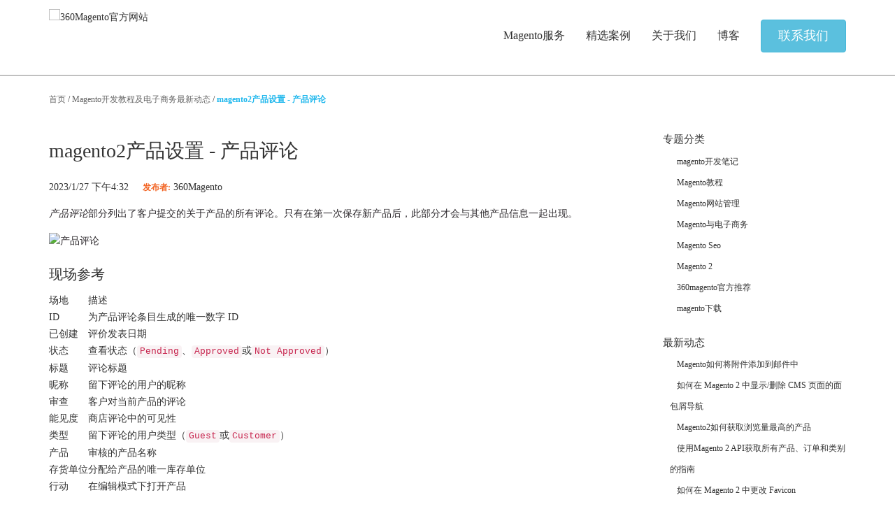

--- FILE ---
content_type: text/html; charset=UTF-8
request_url: https://www.360magento.com/blog/Product-settings-Product-Reviews/
body_size: 7493
content:
<!DOCTYPE html PUBLIC "-//W3C//DTD XHTML 1.0 Strict//EN" "http://www.w3.org/TR/xhtml1/DTD/xhtml1-strict.dtd">
<html xmlns="http://www.w3.org/1999/xhtml" xml:lang="zh" lang="zh">
<head>
<meta http-equiv="Content-Type" content="text/html; charset=utf-8" />
<title>magento2产品设置 - 产品评论</title>
<meta name="description" content="一只从事Magento开发十余年，专注、专业、拼搏的专业技术团队。主营业务为基于magento系统定制开发,如外贸网站、跨境电商网站、小程序商城、App开发等B2B和B2C平台。" />
<meta name="keywords" content="magento,magento 2,magento定制开发,magento二次开发,magento中文,magento小程序,magento插件开发,magento微信商城,magento跨境电商,magento app" />
<meta name="robots" content="INDEX,FOLLOW" />
<link rel="icon" href="https://www.360magento.com/skin/frontend/default/360mg/favicon.ico" type="image/x-icon" />
<link rel="shortcut icon" href="https://www.360magento.com/skin/frontend/default/360mg/favicon.ico" type="image/x-icon" />
<!--[if lt IE 7]>
<script type="text/javascript">
//<![CDATA[
    var BLANK_URL = 'https://www.360magento.com/js/blank.html';
    var BLANK_IMG = 'https://www.360magento.com/js/spacer.gif';
//]]>
</script>
<![endif]-->
<link rel="stylesheet" type="text/css" href="https://www.360magento.com/skin/frontend/default/360mg/css/font-awesome.css" media="all" />
<link rel="stylesheet" href="https://www.360magento.com/skin/frontend/default/360mg/css/owl.carousel.min.css" />
<link rel="stylesheet" type="text/css" href="https://www.360magento.com/media/css_secure/25a043302e53e35e6555b2380272cfa1.css" media="all" />
<link rel="stylesheet" type="text/css" href="https://www.360magento.com/media/css_secure/ba90e7d1d741811430625b49ba444a77.css" media="print" />
<script type="text/javascript" src="https://www.360magento.com/media/js/118117ebd51db4f06d2215be6bf9fa55.js"></script>
<link href="https://www.360magento.com/blog/rss/index/store_id/1/" title="Magento开发教程及电子商务最新动态" rel="alternate" type="application/rss+xml" />
<!--[if lt IE 8]>
<link rel="stylesheet" type="text/css" href="https://www.360magento.com/media/css_secure/456a1b6f1924918f5e8063e0037b960f.css" media="all" />
<![endif]-->
<!--[if lt IE 7]>
<script type="text/javascript" src="https://www.360magento.com/media/js/b7a945ce717d655913482e8576d9f375.js"></script>
<![endif]-->
<meta name="viewport" content="initial-scale=1.0, width=device-width" />

<script type="text/javascript">
//<![CDATA[
optionalZipCountries = ["MO","HK","PA","IE"];
//]]>
</script>

<!-- Open Graph data -->
<meta property="og:title" content="magento2产品设置 - 产品评论" />
<meta property="og:type" content="article" />
<meta property="og:description" content="" />
<meta property="og:image" content="https://www.360magento.com/skin/frontend/default/360mg/images/logo.png" />
<meta property="og:image:width" content="250" />
<meta property="og:image:height" content="250" />
<meta property="og:url" content= "https://www.360magento.com/blog/Product-settings-Product-Reviews/" />

<!-- Twitter Card data -->
<meta name="twitter:card" content="summary" />
<meta name="twitter:title" content="magento2产品设置 - 产品评论" />
<meta name="twitter:description" content="" />
<meta name="twitter:url" content="https://www.360magento.com/blog/Product-settings-Product-Reviews/" />
<meta name="twitter:image" content="https://www.360magento.com/skin/frontend/default/360mg/images/logo.png" />
<script>
  window.onload = function(){ 
var _hmt = _hmt || [];
(function() {
  var hm = document.createElement("script");
  hm.src = "https://hm.baidu.com/hm.js?8298d3f99003ebb04a22d15f8986487e";
  var s = document.getElementsByTagName("script")[0]; 
  s.parentNode.insertBefore(hm, s);
})();}
</script>
<!--Counter Timer strat
<link rel="stylesheet" href="https://www.360magento.com/skin/frontend/default/360mg/js/counter/compiled/flipclock.css">


<script src="https://www.360magento.com/skin/frontend/default/360mg/js/counter/compiled/flipclock.js"></script>
Counter Timer end-->


</head>
<body class=" blog-post-view">
<div class="wrapper">
        <noscript>
        <div class="global-site-notice noscript">
            <div class="notice-inner">
                <p>
                    <strong>你的浏览器似乎禁用了 JavaScript。</strong><br />
                    您必须在浏览器中启用JavaScript才能使用本网站的功能。                </p>
            </div>
        </div>
    </noscript>
    <div class="page">
            <script>
        jQuery(window).load(function(){
            jQuery(".header-container").sticky({ topSpacing: 0 ,zIndex:999});
        });
    </script>
<div class="header-container">
    <div class="header">
        <div class="container">
            <div class="row">
                <div class="col-xs-12">
                    <div class="navbar-toggle">
                        <i class="icon-reorder"></i>
                    </div>
                                        <a href="https://www.360magento.com/" title="360Magento官方网站" class="logo"><img src="https://www.360magento.com/skin/frontend/default/360mg/images/logo.png" alt="360Magento官方网站" /></a>
                                        <div class="nav-container">
    <ul id="nav">
        <li  class="level0 nav-1 first level-top parent"><a href="https://www.360magento.com/magento-service"  class="level-top" ><span>Magento服务</span></a><ul class="level0"><li  class="level1 nav-1-1 first"><a href="https://www.360magento.com/magento-design" ><span>Magento网站设计</span></a></li><li  class="level1 nav-1-2"><a href="https://www.360magento.com/magento-custom" ><span>Magento网站开发</span></a></li><li  class="level1 nav-1-3"><a href="https://www.360magento.com/magento-migration" ><span>Magento迁移</span></a></li><li  class="level1 nav-1-4"><a href="https://www.360magento.com/magento-optimization" ><span>Magento性能优化</span></a></li><li  class="level1 nav-1-5"><a href="https://www.360magento.com/magento-mobile" ><span>Magento App开发</span></a></li><li  class="level1 nav-1-6 last"><a href="https://www.360magento.com/magento-maintenance" ><span>Magento技术支持</span></a></li></ul></li><li  class="level0 nav-2 last level-top"><a href="https://www.360magento.com/cases"  class="level-top" ><span>精选案例</span></a></li>        <li class="level0 nav-6 level-top"><a class="level-top" href="https://www.360magento.com/about-us/"><span>关于我们</span></a></li>
        <li class="level0 nav-7 blog level-top"><a class="level-top" href="https://www.360magento.com/blog/"><span>博客</span></a></li>
    </ul>
    <a class="level-top btn btn-info" href="https://www.360magento.com/contacts/" ><span>联系我们</span></a>
</div>
                    <div class="clear"></div>
                </div>
            </div>
        </div>
    </div>
    </div>
        <div class="main-container col2-right-layout">
        	<div class="main-container-wrapper">
        	<div class="container">
        		<div class="row">
        			<div class="col-xs-12">
			            <div class="main">
			                <div class="breadcrumbs">
    <ul>
                    <li class="home">
                            <a href="https://www.360magento.com/" title="前往首页">首页</a>
                                        <span>/ </span>
                        </li>
                    <li class="blog">
                            <a href="https://www.360magento.com/blog/" title="Return to Magento开发教程及电子商务最新动态">Magento开发教程及电子商务最新动态</a>
                                        <span>/ </span>
                        </li>
                    <li class="blog_page">
                            <strong>magento2产品设置 - 产品评论</strong>
                                    </li>
            </ul>
</div>
			                <div class="row">
				                <div class="col-main col-xs-12 col-sm-9">
				                	<div class="padding-s">
				                    				                    <div id="messages_product_view"></div>
<div class="postWrapper">
    <div class="postTitle">
        <h1>magento2产品设置 - 产品评论</h1>
                <div class="postDetails">
            <div class="date">
                2023/1/27 下午4:32            </div>
            <div class="posted">
                                <label>发布者:</label> 360Magento            </div>
            <div class="tags"></div>
                    </div>
    </div>

    <div class="postContent std"><p><em>产品评论</em><span><span>部分列出了客户提交的关于产品的所有评论</span><span>。</span><span>只有在第一次保存新产品后，此部分才会与其他产品信息一起出现。</span></span></p>
<p><img alt="产品评论" src="https://experienceleague.adobe.com/docs/commerce-admin/assets/product-review.png?lang=en" /></p>
<h2 id="field-reference"><span>现场参考</span></h2>
<div class="table-container">
<table>
<thead>
<tr><th><span>场地</span></th><th><span>描述</span></th></tr>
</thead>
<tbody>
<tr>
<td><span>ID</span></td>
<td><span>为产品评论条目生成的唯一数字 ID</span></td>
</tr>
<tr>
<td><span>已创建</span></td>
<td><span>评价发表日期</span></td>
</tr>
<tr>
<td><span>状态</span></td>
<td><span>查看状态（</span><code>Pending</code><span>、</span><code>Approved</code><span>或</span><code>Not Approved</code><span>）</span></td>
</tr>
<tr>
<td><span>标题</span></td>
<td><span>评论标题</span></td>
</tr>
<tr>
<td><span>昵称</span></td>
<td><span>留下评论的用户的昵称</span></td>
</tr>
<tr>
<td><span>审查</span></td>
<td><span>客户对当前产品的评论</span></td>
</tr>
<tr>
<td><span>能见度</span></td>
<td><span>商店评论中的可见性</span></td>
</tr>
<tr>
<td><span>类型</span></td>
<td><span>留下评论的用户类型（</span><code>Guest</code><span>或</span><code>Customer</code><span>）</span></td>
</tr>
<tr>
<td><span>产品</span></td>
<td><span>审核的产品名称</span></td>
</tr>
<tr>
<td><span>存货单位</span></td>
<td><span>分配给产品的唯一库存单位</span></td>
</tr>
<tr>
<td><span>行动</span></td>
<td><span>在编辑模式下打开产品</span></td>
</tr>
</tbody>
</table>
</div>
<h2 id="moderate-reviews-for-a-specific-product"><span>对特定产品的适度评论</span></h2>
<ol>
<li>
<p><span>在</span><em>管理</em><span>侧栏上，转到</span><span>目录</span><span>&gt;</span><span>产品</span><span>。</span></p>
</li>
<li>
<p><span>找到产品并在编辑模式下将其打开。</span></p>
</li>
<li>
<p><span>滚动到</span><em>产品评论</em><span>部分。</span></p>
</li>
<li>
<p><span>单击&ldquo;</span><span>编辑</span><span>&rdquo;查看带有</span><code>Pending</code><span>状态的产品评论，以查看和编辑详细信息。</span></p>
</li>
<li>
<p><span>设置审核状态：</span></p>
<ul>
<li><span>要批准待定审核，请选择</span><code>Approved</code><span>。</span></li>
<li><span>要拒绝评论，请选择</span><code>Not Approved</code><span>。</span></li>
<li><span>您可以随时将审核状态更改回</span><code>Pending</code><span>。</span></li>
</ul>
</li>
<li>
<p><span>完成后，点击</span><span>保存评论</span><span>。</span></p>
</li>
</ol>
<p><span>具有</span><code>Pending</code><span>和</span><code>Not Approved</code><span>状态的评论不会显示在店面上。</span></p></div>

    <div class="post-navigation">
        <div class="post-previous"><a href="https://www.360magento.com/blog/Product-settings-Configurations/" rel="prev"><span>上一篇:</span> magento2产品设置 - 配置</a></div>
        <div class="post-next"><a href="https://www.360magento.com/blog/Product-settings-Images-and-Videos/" rel="next"><span>下一篇:</span> magento2产品设置 - 图片和视频</a></div>
    </div>
</div>

<!-- Comment Section -->

				                    </div>
				                </div>
				                <div class="col-right sidebar col-xs-12 col-sm-3"><div class="block block-blog">
    <div class="block-content">
                    <div class="menu-categories">
                <h5>专题分类</h5>
                <ul>
                                                                <li class="icon-circle-arrow-right"><a href="https://www.360magento.com/blog/cat/magento-template-develop/" >magento开发笔记</a></li>
                                            <li class="icon-circle-arrow-right"><a href="https://www.360magento.com/blog/cat/magento-training/" >Magento教程</a></li>
                                            <li class="icon-circle-arrow-right"><a href="https://www.360magento.com/blog/cat/magento-manage/" >Magento网站管理</a></li>
                                            <li class="icon-circle-arrow-right"><a href="https://www.360magento.com/blog/cat/magento-ecommerce/" >Magento与电子商务</a></li>
                                            <li class="icon-circle-arrow-right"><a href="https://www.360magento.com/blog/cat/magento-seo/" >Magento Seo</a></li>
                                            <li class="icon-circle-arrow-right"><a href="https://www.360magento.com/blog/cat/magento2/" >Magento 2</a></li>
                                            <li class="icon-circle-arrow-right"><a href="https://www.360magento.com/blog/cat/magento-recommand/" >360magento官方推荐</a></li>
                                            <li class="icon-circle-arrow-right"><a href="https://www.360magento.com/blog/cat/magento-download/" >magento下载</a></li>
                                    </ul>
            </div>
        
                    <div class="menu-recent">
                <h5>最新动态</h5>
                <ul>
                                            <li class="icon-angle-right"><a href="https://www.360magento.com/blog/add-attachments-to-magento-email/" >Magento如何将附件添加到邮件中</a></li>
                                            <li class="icon-angle-right"><a href="https://www.360magento.com/blog/how-to-show-breadcrumbs-to-cms-pages-magento/" >如何在 Magento 2 中显示/删除 CMS 页面的面包屑导航</a></li>
                                            <li class="icon-angle-right"><a href="https://www.360magento.com/blog/get-most-viewed-product-collection-magento/" >Magento2如何获取浏览量最高的产品</a></li>
                                            <li class="icon-angle-right"><a href="https://www.360magento.com/blog/get-all-products-orders-categories-magento2/" >使用Magento 2 API获取所有产品、订单和类别的指南</a></li>
                                            <li class="icon-angle-right"><a href="https://www.360magento.com/blog/how-upload-favicon-magento/" >如何在 Magento 2 中更改 Favicon</a></li>
                                    </ul>
            </div>
        
            <div class="menu-tags">
        <h3>标签</h3>
        <ul class="tagcloud">
                            <li><a class="tag-count-1" href="https://www.360magento.com/blog/tag/magento2/">magento2</a></li>
                            <li><a class="tag-count-1" href="https://www.360magento.com/blog/tag/magento/">magento</a></li>
                            <li><a class="tag-count-1" href="https://www.360magento.com/blog/tag/360magento/">360magento</a></li>
                            <li><a class="tag-count-1" href="https://www.360magento.com/blog/tag/magento%E6%95%99%E7%A8%8B/">magento教程</a></li>
                            <li><a class="tag-count-1" href="https://www.360magento.com/blog/tag/magento%E5%89%8D%E7%AB%AF%E5%BC%80%E5%8F%91/">magento前端开发</a></li>
                            <li><a class="tag-count-1" href="https://www.360magento.com/blog/tag/magento%E6%8F%92%E4%BB%B6%E5%BC%80%E5%8F%91/">magento插件开发</a></li>
                            <li><a class="tag-count-1" href="https://www.360magento.com/blog/tag/magento%E5%BC%80%E5%8F%91/">magento开发</a></li>
                            <li><a class="tag-count-1" href="https://www.360magento.com/blog/tag/%E7%94%B5%E5%AD%90%E5%95%86%E5%8A%A1/">电子商务</a></li>
                            <li><a class="tag-count-1" href="https://www.360magento.com/blog/tag/magento2%E6%95%99%E7%A8%8B/">magento2教程</a></li>
                            <li><a class="tag-count-1" href="https://www.360magento.com/blog/tag/magento2%E5%89%8D%E7%AB%AF%E5%BC%80%E5%8F%91/">magento2前端开发</a></li>
                            <li><a class="tag-count-1" href="https://www.360magento.com/blog/tag/magento+seo/">magento seo</a></li>
                            <li><a class="tag-count-1" href="https://www.360magento.com/blog/tag/magento%E6%A8%A1%E6%9D%BF%E5%BC%80%E5%8F%91/">magento模板开发</a></li>
                            <li><a class="tag-count-1" href="https://www.360magento.com/blog/tag/magento%E8%BF%81%E7%A7%BB/">magento迁移</a></li>
                            <li><a class="tag-count-1" href="https://www.360magento.com/blog/tag/magento%E5%BB%BA%E7%AB%99/">magento建站</a></li>
                            <li><a class="tag-count-1" href="https://www.360magento.com/blog/tag/%E8%B7%A8%E5%A2%83%E7%94%B5%E5%95%86/">跨境电商</a></li>
                            <li><a class="tag-count-1" href="https://www.360magento.com/blog/tag/"></a></li>
                            <li><a class="tag-count-1" href="https://www.360magento.com/blog/tag/maento2%E6%89%A9%E5%B1%95%E5%AE%89%E8%A3%85/">maento2扩展安装</a></li>
                            <li><a class="tag-count-1" href="https://www.360magento.com/blog/tag/maento%E7%AE%A1%E7%90%86/">maento管理</a></li>
                            <li><a class="tag-count-1" href="https://www.360magento.com/blog/tag/magento2+js/">magento2 js</a></li>
                            <li><a class="tag-count-1" href="https://www.360magento.com/blog/tag/magento2%E5%B1%9E%E6%80%A7/">magento2属性</a></li>
                            <li><a class="tag-count-1" href="https://www.360magento.com/blog/tag/magento%E5%8D%87%E7%BA%A7/">magento升级</a></li>
                            <li><a class="tag-count-1" href="https://www.360magento.com/blog/tag/magento%E5%AE%89%E5%85%A8/">magento安全</a></li>
                            <li><a class="tag-count-1" href="https://www.360magento.com/blog/tag/magento%E6%A8%A1%E6%9D%BF%E5%88%B6%E4%BD%9C/">magento模板制作</a></li>
                            <li><a class="tag-count-1" href="https://www.360magento.com/blog/tag/mgento%E5%BC%80%E5%8F%91/">mgento开发</a></li>
                            <li><a class="tag-count-1" href="https://www.360magento.com/blog/tag/+magento%E4%BA%8C%E6%AC%A1%E5%BC%80%E5%8F%91/"> magento二次开发</a></li>
                            <li><a class="tag-count-1" href="https://www.360magento.com/blog/tag/magento+2.0/">magento 2.0</a></li>
                            <li><a class="tag-count-1" href="https://www.360magento.com/blog/tag/magento1%E5%8D%87%E7%BA%A7/">magento1升级</a></li>
                            <li><a class="tag-count-1" href="https://www.360magento.com/blog/tag/magento2+API/">magento2 API</a></li>
                            <li><a class="tag-count-1" href="https://www.360magento.com/blog/tag/magento2+%E5%B8%83%E5%B1%80/">magento2 布局</a></li>
                            <li><a class="tag-count-1" href="https://www.360magento.com/blog/tag/magento2%E4%BC%98%E5%8C%96/">magento2优化</a></li>
                            <li><a class="tag-count-1" href="https://www.360magento.com/blog/tag/magento2%E5%8D%87%E7%BA%A7/">magento2升级</a></li>
                            <li><a class="tag-count-1" href="https://www.360magento.com/blog/tag/magento2%E5%91%BD%E4%BB%A4%E8%A1%8C/">magento2命令行</a></li>
                            <li><a class="tag-count-1" href="https://www.360magento.com/blog/tag/magento2%E5%AE%89%E5%85%A8/">magento2安全</a></li>
                            <li><a class="tag-count-1" href="https://www.360magento.com/blog/tag/magento2%E8%BF%81%E7%A7%BB/">magento2迁移</a></li>
                            <li><a class="tag-count-1" href="https://www.360magento.com/blog/tag/magento%E4%B8%BB%E9%A2%98%E6%A8%A1%E6%9D%BF/">magento主题模板</a></li>
                            <li><a class="tag-count-1" href="https://www.360magento.com/blog/tag/magento%E4%BA%8C%E6%AC%A1%E5%BC%80%E5%8F%91/">magento二次开发</a></li>
                            <li><a class="tag-count-1" href="https://www.360magento.com/blog/tag/magento%E5%90%8E%E5%8F%B0%E7%AE%A1%E7%90%86/">magento后台管理</a></li>
                            <li><a class="tag-count-1" href="https://www.360magento.com/blog/tag/magento%E5%AE%89%E8%A3%85/">magento安装</a></li>
                            <li><a class="tag-count-1" href="https://www.360magento.com/blog/tag/magento%E5%BC%80%E5%8F%91%E7%AC%94%E8%AE%B0/">magento开发笔记</a></li>
                            <li><a class="tag-count-1" href="https://www.360magento.com/blog/tag/magento%E7%94%B5%E5%95%86/">magento电商</a></li>
                            <li><a class="tag-count-1" href="https://www.360magento.com/blog/tag/magento%E9%80%89%E9%A1%B9%E5%8D%A1/">magento选项卡</a></li>
                            <li><a class="tag-count-1" href="https://www.360magento.com/blog/tag/magento%E9%80%9F%E5%BA%A6%E6%B5%8B%E8%AF%95/">magento速度测试</a></li>
                            <li><a class="tag-count-1" href="https://www.360magento.com/blog/tag/seo/">seo</a></li>
                            <li><a class="tag-count-1" href="https://www.360magento.com/blog/tag/CMS%E9%9D%99%E6%80%81%E5%9D%97/">CMS静态块</a></li>
                            <li><a class="tag-count-1" href="https://www.360magento.com/blog/tag/mageno/">mageno</a></li>
                            <li><a class="tag-count-1" href="https://www.360magento.com/blog/tag/Magento+2/">Magento 2</a></li>
                            <li><a class="tag-count-1" href="https://www.360magento.com/blog/tag/Magento+2+Rest+API/">Magento 2 Rest API</a></li>
                            <li><a class="tag-count-1" href="https://www.360magento.com/blog/tag/Magento+2+%E5%BC%80%E5%8F%91/">Magento 2 开发</a></li>
                            <li><a class="tag-count-1" href="https://www.360magento.com/blog/tag/Magento+2+%E5%BE%BD%E6%A0%87/">Magento 2 徽标</a></li>
                            <li><a class="tag-count-1" href="https://www.360magento.com/blog/tag/magento+cron/">magento cron</a></li>
                            <li><a class="tag-count-1" href="https://www.360magento.com/blog/tag/magento+HTTPS/">magento HTTPS</a></li>
                            <li><a class="tag-count-1" href="https://www.360magento.com/blog/tag/magento+Knockout/">magento Knockout</a></li>
                            <li><a class="tag-count-1" href="https://www.360magento.com/blog/tag/magento+pwa/">magento pwa</a></li>
                            <li><a class="tag-count-1" href="https://www.360magento.com/blog/tag/magento+Redis/">magento Redis</a></li>
                            <li><a class="tag-count-1" href="https://www.360magento.com/blog/tag/magento+SSl%E9%85%8D%E7%BD%AE/">magento SSl配置</a></li>
                            <li><a class="tag-count-1" href="https://www.360magento.com/blog/tag/magento+%E9%82%AE%E4%BB%B6/">magento 邮件</a></li>
                            <li><a class="tag-count-1" href="https://www.360magento.com/blog/tag/Magento2+Block/">Magento2 Block</a></li>
                            <li><a class="tag-count-1" href="https://www.360magento.com/blog/tag/magento2+debug/">magento2 debug</a></li>
                            <li><a class="tag-count-1" href="https://www.360magento.com/blog/tag/magento2+demo/">magento2 demo</a></li>
                            <li><a class="tag-count-1" href="https://www.360magento.com/blog/tag/magento2+head/">magento2 head</a></li>
                            <li><a class="tag-count-1" href="https://www.360magento.com/blog/tag/Magento2+Widgets/">Magento2 Widgets</a></li>
                            <li><a class="tag-count-1" href="https://www.360magento.com/blog/tag/magento2.0/">magento2.0</a></li>
                            <li><a class="tag-count-1" href="https://www.360magento.com/blog/tag/magento2%E4%B8%8B%E8%BD%BD/">magento2下载</a></li>
                            <li><a class="tag-count-1" href="https://www.360magento.com/blog/tag/magento2%E4%BC%98%E5%8A%BF/">magento2优势</a></li>
                            <li><a class="tag-count-1" href="https://www.360magento.com/blog/tag/magento2%E6%89%8B%E7%BB%AD%E8%B4%B9/">magento2手续费</a></li>
                            <li><a class="tag-count-1" href="https://www.360magento.com/blog/tag/Magento2%E6%94%AF%E4%BB%98%E6%96%B9%E5%BC%8F/">Magento2支付方式</a></li>
                            <li><a class="tag-count-1" href="https://www.360magento.com/blog/tag/magento2%E6%95%B0%E6%8D%AE%E5%BA%93/">magento2数据库</a></li>
                            <li><a class="tag-count-1" href="https://www.360magento.com/blog/tag/magento2%E8%8E%B7%E5%8F%96Url/">magento2获取Url</a></li>
                            <li><a class="tag-count-1" href="https://www.360magento.com/blog/tag/Magento2%E8%AE%A2%E5%8D%95/">Magento2订单</a></li>
                            <li><a class="tag-count-1" href="https://www.360magento.com/blog/tag/magento2%E8%BF%90%E8%BE%93%E6%96%B9%E5%BC%8F/">magento2运输方式</a></li>
                            <li><a class="tag-count-1" href="https://www.360magento.com/blog/tag/magento2%E9%AA%8C%E8%AF%81%E7%A0%81/">magento2验证码</a></li>
                            <li><a class="tag-count-1" href="https://www.360magento.com/blog/tag/magento2%EF%BC%8Cxampp%EF%BC%8Cphp/">magento2，xampp，php</a></li>
                            <li><a class="tag-count-1" href="https://www.360magento.com/blog/tag/magento%E4%B8%8B%E8%BD%BD/">magento下载</a></li>
                            <li><a class="tag-count-1" href="https://www.360magento.com/blog/tag/magento%E4%BC%98%E5%8C%96/">magento优化</a></li>
                            <li><a class="tag-count-1" href="https://www.360magento.com/blog/tag/magento%E5%85%83%E6%A0%87%E7%AD%BE/">magento元标签</a></li>
                            <li><a class="tag-count-1" href="https://www.360magento.com/blog/tag/magento%E5%88%86%E7%B1%BB%E5%88%97%E8%A1%A8/">magento分类列表</a></li>
                            <li><a class="tag-count-1" href="https://www.360magento.com/blog/tag/Magento%E5%88%97%E8%A1%A8/">Magento列表</a></li>
                            <li><a class="tag-count-1" href="https://www.360magento.com/blog/tag/magento%E5%8F%AF%E9%85%8D%E7%BD%AE%E4%BA%A7%E5%93%81/">magento可配置产品</a></li>
                            <li><a class="tag-count-1" href="https://www.360magento.com/blog/tag/magento%E5%90%8E%E5%8F%B0/">magento后台</a></li>
                            <li><a class="tag-count-1" href="https://www.360magento.com/blog/tag/magento%E5%BC%80%E5%8F%91%E6%95%99%E7%A8%8B/">magento开发教程</a></li>
                            <li><a class="tag-count-1" href="https://www.360magento.com/blog/tag/magento%E6%80%A7%E8%83%BD/">magento性能</a></li>
                            <li><a class="tag-count-1" href="https://www.360magento.com/blog/tag/magento%E6%8F%92%E4%BB%B6/">magento插件</a></li>
                            <li><a class="tag-count-1" href="https://www.360magento.com/blog/tag/magento%E6%8F%92%E4%BB%B6%E5%BC%80%E5%8F%91%E6%95%99%E7%A8%8B/">magento插件开发教程</a></li>
                            <li><a class="tag-count-1" href="https://www.360magento.com/blog/tag/magento%E6%94%AF%E4%BB%98/">magento支付</a></li>
                            <li><a class="tag-count-1" href="https://www.360magento.com/blog/tag/magento%E6%A0%B7%E6%9C%AC%E5%9B%BE%E5%83%8F/">magento样本图像</a></li>
                            <li><a class="tag-count-1" href="https://www.360magento.com/blog/tag/magento%E7%8E%AF%E5%A2%83%E8%A6%81%E6%B1%82/">magento环境要求</a></li>
                            <li><a class="tag-count-1" href="https://www.360magento.com/blog/tag/magento%E7%AE%A1%E7%90%86%E5%91%98%E6%9D%83%E9%99%90/">magento管理员权限</a></li>
                            <li><a class="tag-count-1" href="https://www.360magento.com/blog/tag/magento%E7%B3%BB%E7%BB%9F%E8%A6%81%E6%B1%82%E7%8E%AF%E5%A2%83/">magento系统要求环境</a></li>
                            <li><a class="tag-count-1" href="https://www.360magento.com/blog/tag/magento%E7%B4%A2%E5%BC%95%E7%AE%A1%E7%90%86/">magento索引管理</a></li>
                            <li><a class="tag-count-1" href="https://www.360magento.com/blog/tag/magento%E7%BD%91%E7%AB%99/">magento网站</a></li>
                            <li><a class="tag-count-1" href="https://www.360magento.com/blog/tag/magento%E8%90%A5%E9%94%80/">magento营销</a></li>
                            <li><a class="tag-count-1" href="https://www.360magento.com/blog/tag/Magento%E8%B4%AD%E7%89%A9%E8%BD%A6/">Magento购物车</a></li>
                            <li><a class="tag-count-1" href="https://www.360magento.com/blog/tag/magento%E9%80%9F%E5%BA%A6%E4%BC%98%E5%8C%96/">magento速度优化</a></li>
                            <li><a class="tag-count-1" href="https://www.360magento.com/blog/tag/magento%E9%AA%8C%E8%AF%81/">magento验证</a></li>
                            <li><a class="tag-count-1" href="https://www.360magento.com/blog/tag/magento%E9%AA%8C%E8%AF%81%E7%A0%81/">magento验证码</a></li>
                            <li><a class="tag-count-1" href="https://www.360magento.com/blog/tag/O2O/">O2O</a></li>
                            <li><a class="tag-count-1" href="https://www.360magento.com/blog/tag/sql%E5%91%BD%E4%BB%A4/">sql命令</a></li>
                            <li><a class="tag-count-1" href="https://www.360magento.com/blog/tag/URL%E9%87%8D%E5%86%99/">URL重写</a></li>
                            <li><a class="tag-count-1" href="https://www.360magento.com/blog/tag/%E5%AE%89%E8%A3%85magento2/">安装magento2</a></li>
                            <li><a class="tag-count-1" href="https://www.360magento.com/blog/tag/%E7%94%B5%E5%95%86/">电商</a></li>
                    </ul>
    </div>
    </div>
</div></div>
			            	</div>
			            </div>
		            </div>
		        </div>
        	</div>
        	</div>
        </div>
        <div class="footer-container">
    <div class="container">
        <div class="row">
            <div class="col-xs-12">
                <div class="footer">
                    <p id="back-top"><a href="#top"><span></span></a> </p>
                    <div class="footer-cols-wrapper">
                        <div class="footer-col col-md-3 mg-demo">
                            <h4>Magento2开源版演示</h4>
                            <div class="footer-col-content">
                                <a class="m1-demo-link" title="Magento2演示站点前台,magento2 demo" target="_blank" href="https://latest-m2.360magento.com/">Magento2 前台演示</a>
                                <a class="m2-demo-link" title="Magento2演示站点后台管理,magento2 demo" target="_blank" href="https://latest-m2.360magento.com/admin/">Magento2 后台演示</a>
                            </div>
                            <h4 id="commerce-v-title">Magento2商业版演示</h4>
                            <div class="footer-col-content">
                                <a class="m1-demo-link" title="Magento2企业版演示站点前台,magento2 demo" target="_blank" href="https://m2-ee.360magento.com/" style="margin-bottom: 4px;">Magento2 商业版</a>
                                <i class="icon-warning-sign" aria-hidden="true" style="color: #f26322;"></i>
                                <span style="color: #fff;font-size: 12px;">Magento2商业版为官方收费版本需先购买授权方可获取源码,详询请添加微信,可提供后台演示及案例</span>
                            </div>
                        </div>
                        <div class="footer-col col-md-3 cms-latest">
    <h4>最新动态</h4>
    <div class="footer-col-content">
        <ul>
                            <li>
                    <a href="https://www.360magento.com/blog/add-attachments-to-magento-email/" >Magento如何将附件添加到邮件中</a>
                    <div class="date">2024/3/27 下午1:29</div>
                </li>
                            <li>
                    <a href="https://www.360magento.com/blog/how-to-show-breadcrumbs-to-cms-pages-magento/" >如何在 Magento 2 中显示/删除 CMS 页面的面包屑导航</a>
                    <div class="date">2024/2/28 下午3:38</div>
                </li>
                            <li>
                    <a href="https://www.360magento.com/blog/get-most-viewed-product-collection-magento/" >Magento2如何获取浏览量最高的产品</a>
                    <div class="date">2024/2/22 下午3:13</div>
                </li>
                            <li>
                    <a href="https://www.360magento.com/blog/get-all-products-orders-categories-magento2/" >使用Magento 2 API获取所有产品、订单和类别的指南</a>
                    <div class="date">2024/2/19 下午3:02</div>
                </li>
                            <li>
                    <a href="https://www.360magento.com/blog/how-upload-favicon-magento/" >如何在 Magento 2 中更改 Favicon</a>
                    <div class="date">2024/2/18 下午3:52</div>
                </li>
                    </ul>
    </div>
</div>
                        <div class="footer-col col-md-3 quick-links">
                            <h4>帮助中心</h4>
                            <div class="footer-col-content">
                                <ul>
                                    <li class="icon-angle-right"><a title="Magento开发服务项目" href="https://www.360magento.com/magento-service.html">我们的服务</a></li>
                                    <li class="icon-angle-right"><a title="magento案例" href="https://www.360magento.com/cases.html">客户案例</a></li>
                                    <li class="icon-angle-right"><a title="了解360Magento开发团队" href="https://www.360magento.com/about-us/">关于我们</a></li>
                                    <li class="icon-angle-right"><a title="Magento新闻资讯" href="https://www.360magento.com/blog/">新闻资讯</a></li>
                                    <li class="icon-angle-right"><a title="联系360Magento" href="https://www.360magento.com/contacts/">联系我们</a></li>
                                </ul>
                                <ul>
                                    <li class="icon-angle-right"><a title="Magento2系统环境要求"  target="_blank" rel="nofollow" href="https://experienceleague.adobe.com/docs/commerce-operations/installation-guide/system-requirements.html">Magento2安装环境要求</a></li>
                                    <li class="icon-angle-right"><a title="magento2下载"  target="_blank" rel="nofollow" href="https://github.com/magento/magento2">Magento2下载</a></li>
                                    <li class="icon-angle-right"><a title="Magento2用户手册"  target="_blank" rel="nofollow" href="https://experienceleague.adobe.com/docs/commerce-admin/user-guides/home.html">Magento2用户手册</a></li>
                                </ul>
                            </div>
                        </div>
                        <div class="footer-col col-md-3 contacts-link">
                            <h4>联系我们</h4>
                            <div class="footer-col-content">
                                <ul>
                                <li class="icon-map-marker">武汉市楚天181文化创意产业园8号楼</li>
                                <li class="icon-phone">15271844982&nbsp;(微信同号)</li>
                                <li class="icon-qq">11818832</li>
                                    <li class="icon-envelope"><a title="Magento建站" href="mailto:sales@360magento.com">sales@360magento.com</a></li> 
                                </ul>
                                <div class="qr-wechat"><img src="https://www.360magento.com/skin/frontend/default/360mg/images/qr-wechat-sales.jpg" title="联系我们" alt="联系我们" /></div>
                            </div>
                        </div>
                        <div class="clear"></div>
                    </div>
                </div>
            </div>
        </div>
    </div>
</div>
<div class="bottom-container">
    <div class="container">
        <div class="row">
            <div class="col-xs-12">
                <ul class="bottom_block">
                    <li class="first"><address>&copy; <a href="https://www.alwayly.com/" target="_blank">2023 武汉奥微立网络科技有限公司 版权所有.</a></address></li>
            <li><a href="https://beian.miit.gov.cn/" rel="nofollow" target="_blank">备案号：鄂ICP备15010458号-1</a></li>
            </div>
        </div>
    </div>
</div>
<div style="display:none"><script src="https://s19.cnzz.com/z_stat.php?id=1000543597&web_id=1000543597" language="JavaScript"></script></div>
<style>
/*Links A*/
.bottom-container.links-a address, .bottom-container.links-a, .bottom_block li a{line-height:25px;color:#8e8e8e;}
.mg-demo a{
    display: block;
    width: 150px;
    line-height: 36px;
    font-weight: bold;
    border-radius: 3px;
    border: 2px solid;
    height: 36px;
    text-align: center;
}
.mg-demo a.m1-demo-link{
    border-color:#fff;
    color: #f26322;
}
.mg-demo a.m1-demo-link:hover{
    background-color:#fff;
}
.mg-demo a.m2-demo-link{
    border-color:#f26322;
    color: #fff;
    margin-top: 20px;
}
.mg-demo a.m2-demo-link:hover{
    background-color:#f26322;
}
@media (min-width: 768px) {
    #commerce-v-title{margin-top: 40px;}
}
</style>
                    </div>
</div>
</body>
</html>
